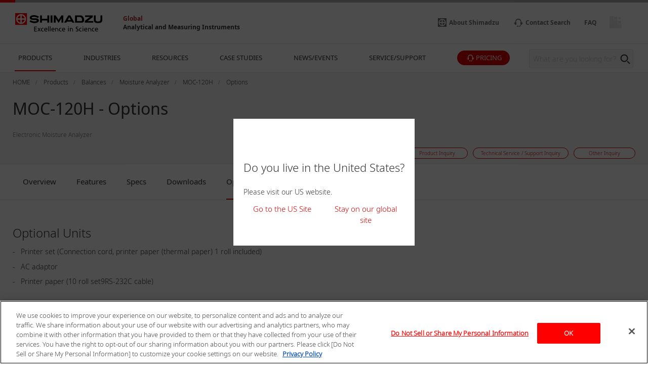

--- FILE ---
content_type: text/html
request_url: https://www.shimadzu.com/an/products/balances/moisture-analyzer/moc-120h/option.html
body_size: 7361
content:
<!DOCTYPE html>
<html lang="en" dir="ltr" prefix="content: http://purl.org/rss/1.0/modules/content/  dc: http://purl.org/dc/terms/  foaf: http://xmlns.com/foaf/0.1/  og: http://ogp.me/ns#  rdfs: http://www.w3.org/2000/01/rdf-schema#  schema: http://schema.org/  sioc: http://rdfs.org/sioc/ns#  sioct: http://rdfs.org/sioc/types#  skos: http://www.w3.org/2004/02/skos/core#  xsd: http://www.w3.org/2001/XMLSchema# ">
  <head>
            <script type="text/javascript" src="https://cdns.gigya.com/js/gigya.js?apikey=4_2YD_-ePlDcgBLBF6rVtaVw"></script>
    <meta charset="utf-8" />
<meta name="description" content="This page is Options of MOC-120H." />
<link rel="canonical" href="https://www.shimadzu.com/an/products/balances/moisture-analyzer/moc-120h/option.html" />
<meta property="og:url" content="https://www.shimadzu.com/an/products/balances/moisture-analyzer/moc-120h/option.html" />
<meta property="og:title" content="MOC-120H - Options" />
<meta property="og:description" content="This page is Options of MOC-120H." />
<meta property="og:image" content="https://www.shimadzu.com/an/sites/shimadzu.com.an/files/pim/pim_product_basic/2652/qn504200000066al.jpg" />
<meta name="twitter:image" content="https://www.shimadzu.com/an/sites/shimadzu.com.an/files/pim/pim_product_basic/2652/qn504200000066al.jpg" />
<meta name="MobileOptimized" content="width" />
<meta name="HandheldFriendly" content="true" />
<meta name="viewport" content="width=device-width, initial-scale=1.0" />
<link rel="preload" as="style" href="/an/themes/custom/shimadzu_an/css/d7_style.css?r=20251208&amp;t7115m" />
<link rel="preload" as="style" href="/an/themes/custom/shimadzu_an/css/style.css?r=20251208&amp;t7115m" />
<link rel="preload" as="font" href="/an/themes/custom/shimadzu_an/fonts/NotoSans-Bold.ttf" type="font/ttf" crossorigin="anonymous" />
<link rel="preload" as="font" href="/an/themes/custom/shimadzu_an/fonts/NotoSans-Bold.woff" type="font/woff" crossorigin="anonymous" />
<link rel="preload" as="font" href="/an/themes/custom/shimadzu_an/fonts/NotoSans-Bold.woff2" type="font/woff2" crossorigin="anonymous" />
<link rel="preload" as="font" href="/an/themes/custom/shimadzu_an/fonts/NotoSans-Light.ttf" type="font/ttf" crossorigin="anonymous" />
<link rel="preload" as="font" href="/an/themes/custom/shimadzu_an/fonts/NotoSans-Light.woff" type="font/woff" crossorigin="anonymous" />
<link rel="preload" as="font" href="/an/themes/custom/shimadzu_an/fonts/NotoSans-Light.woff2" type="font/woff2" crossorigin="anonymous" />
<link rel="preload" as="font" href="/an/themes/custom/shimadzu_an/fonts/NotoSans-LightItalic.ttf" type="font/ttf" crossorigin="anonymous" />
<link rel="preload" as="font" href="/an/themes/custom/shimadzu_an/fonts/NotoSans-LightItalic.woff" type="font/woff" crossorigin="anonymous" />
<link rel="preload" as="font" href="/an/themes/custom/shimadzu_an/fonts/NotoSans-LightItalic.woff2" type="font/woff2" crossorigin="anonymous" />
<link rel="preload" as="font" href="/an/themes/custom/shimadzu_an/fonts/NotoSans-Regular.ttf" type="font/ttf" crossorigin="anonymous" />
<link rel="preload" as="font" href="/an/themes/custom/shimadzu_an/fonts/NotoSans-Regular.woff" type="font/woff" crossorigin="anonymous" />
<link rel="preload" as="font" href="/an/themes/custom/shimadzu_an/fonts/NotoSans-Regular.woff2" type="font/woff2" crossorigin="anonymous" />
<link rel="preload" as="font" href="/an/themes/custom/shimadzu_an/fonts/icons.ttf" type="font/ttf" crossorigin="anonymous" />
<link rel="preload" as="font" href="/an/themes/custom/shimadzu_an/fonts/icons.woff" type="font/woff" crossorigin="anonymous" />
<link rel="preload" as="font" href="/an/themes/custom/shimadzu_an/fonts/icons.woff2" type="font/woff2" crossorigin="anonymous" />
<link rel="preload" as="script" href="/an/themes/custom/shimadzu_an/js/lib.js?v=20251208" />
<link rel="preload" as="script" href="/an/themes/custom/shimadzu_an/js/main.js?v=20251208" />
<link rel="preload" as="style" href="/an/themes/custom/shimadzu_an/vuejs/css/chunk-vendors.css?r=20251208&amp;t7115m" />
<link rel="preload" as="script" href="/an/themes/custom/shimadzu_an/vuejs/js/chunk-common.js?v=20251208" />
<link rel="preload" as="script" href="/an/themes/custom/shimadzu_an/vuejs/js/chunk-vendors.js?v=20251208" />
<link rel="preload" as="script" href="/an/themes/custom/shimadzu_an/vuejs/js/membershipcontroll.js?v=20251208" />
<link rel="preload" as="script" href="/an/themes/custom/shimadzu_an/vuejs/js/newmark.js?v=20251208" />

    <title>MOC-120H - Options : SHIMADZU (Shimadzu Corporation)</title>
    <link rel="stylesheet" media="all" href="/an/themes/contrib/stable/css/system/components/align.module.css?t7115m" />
<link rel="stylesheet" media="all" href="/an/themes/contrib/stable/css/system/components/clearfix.module.css?t7115m" />
<link rel="stylesheet" media="all" href="/an/themes/contrib/stable/css/system/components/hidden.module.css?t7115m" />
<link rel="stylesheet" media="all" href="/an/themes/contrib/stable/css/core/assets/vendor/normalize-css/normalize.css?t7115m" />
<link rel="stylesheet" media="all" href="/an/themes/custom/shimadzu_an/css/style.css?r=20251208&amp;t7115m" />
<link rel="stylesheet" media="all" href="/an/themes/custom/shimadzu_an/css/d7_style.css?r=20251208&amp;t7115m" />
<link rel="stylesheet" media="all" href="/an/themes/custom/shimadzu_an/vuejs/css/chunk-vendors.css?r=20251208&amp;t7115m" />

    <script type="application/json" data-drupal-selector="drupal-settings-json">{"path":{"baseUrl":"\/an\/","pathPrefix":"","currentPath":"iwgp_view_mode_page\/option\/node\/274","currentPathIsAdmin":false,"isFront":false,"currentLanguage":"en"},"pluralDelimiter":"\u0003","gtm":{"tagId":null,"settings":{"data_layer":"dataLayer","include_environment":false},"tagIds":["GTM-M75JDCN","GTM-KF2BMBS3"]},"gtag":{"tagId":"","consentMode":false,"otherIds":[],"events":[],"additionalConfigInfo":[]},"suppressDeprecationErrors":true,"ajaxPageState":{"libraries":"[base64]","theme":"shimadzu_an","theme_token":null},"ajaxTrustedUrl":[],"vueComponent":{"common":{"nid":274,"bundle":"product_page"},"productPage":{"productId":3537,"topCategoryId":439,"topCategoryNid":35},"contentTop":{"pageId":"1708","releaseTime":0},"section":"section_1","membershipcontroll":{"logout":{"keepPage":true},"page":{"topPage":"\/an\/index.html"},"myPage":{"top":"\/an\/member\/s\/index.html","downloadHistory":"\/an\/member\/s\/history\/index.html","setting":"\/an\/member\/s\/setting\/index.html"},"passwordReminder":{"sitekey":"6Ld0TYQpAAAAANsGeHEO9G6EedBE3VqDQaTTqAbR"}},"silveregg":{"domain":"shimadzu.silveregg.net","specId":{"product":"pc311","application":"pc313","webinar":"","popularApplication":"","popularCatalog":""},"sendPageAccess":false},"useDoubleOptIn":{"enable":true},"idShimadzu":{"domain":"https:\/\/id.shimadzu.com\/","top":"\/index.html","register":"\/comsys\/register\/index.html","login":"\/comsys\/login.html","edit":"\/comsys\/edit\/index.html","service":"\/comsys\/service\/index.html"},"sites":{"isParent":true,"parent":{"code":"scj","label":"SCJ","url":"https:\/\/www.shimadzu.com\/an","basePath":"\/an\/"},"current":{"code":"scj","label":"SCJ","url":"https:\/\/www.shimadzu.com\/an","basePath":"\/an\/"},"pageListSites":[]},"singleSignOn":{"language":"en","screenSet":{"registration":"globalweb-RegistrationLogin"},"domainName":"globalweb","interestsProduct":false,"useChildContext":null}},"staticDomain":"","user":{"uid":0,"permissionsHash":"ce925aa6d846edd6ff38c2cb5cffc1343d5e62a3bf95361a032955049d875e86"}}</script>
<script src="/an/core/assets/vendor/jquery/jquery.min.js?v=3.7.1"></script>
<script src="/an/core/misc/drupalSettingsLoader.js?v=10.3.10"></script>
<script src="/cgi-bin/now_time.cgi"></script>
<script src="/an/modules/contrib/google_tag/js/gtm.js?t7115m"></script>
<script src="/an/modules/contrib/google_tag/js/gtag.js?t7115m"></script>

  </head>
  <body>
    <noscript><iframe src="https://www.googletagmanager.com/ns.html?id=GTM-M75JDCN"
                  height="0" width="0" style="display:none;visibility:hidden"></iframe></noscript>
<noscript><iframe src="https://www.googletagmanager.com/ns.html?id=GTM-KF2BMBS3"
                  height="0" width="0" style="display:none;visibility:hidden"></iframe></noscript>

      <div class="dialog-off-canvas-main-canvas" data-off-canvas-main-canvas>
      <header  class="r-header log-cmn-header">
    <section  id="block-headerblock" class="l-header">

  <div class="l-header__preBlock"></div>
    <section class="p-headerLogo">
  
      <div class="p-headerLogo__logoImage">
      <a href="/">
        <img src="/an/themes/custom/shimadzu_an/images/logo/logo.svg" alt="Shimadzu" style="width: 172px; height: 37px;">
             </a>
      <div class="p-headerLogo__siteType">
        <p>
          <a href="/an/index.html">Global</a>
        </p>
        <p>
          <a href="/an/index.html">Analytical and Measuring Instruments</a>
        </p>
      </div>
    </div>
        <div class="p-headerLogo__logoImage--pcSmall">
      <a href="/">
        <img src="/an/themes/custom/shimadzu_an/images/logo/logo_short.svg" alt="Shimadzu">
            </a>
    </div>
        <div class="p-headerLogo__logoImage--sp">
      <a href="/">
        <img src="/an/themes/custom/shimadzu_an/images/logo/logo_sp.svg" alt="Shimadzu">
            </a>
    </div>
  </section>

      <section class="p-headerIconMenu">
      <ul class="p-headerIconMenu__wrap">
                                                              <li class="p-headerIconMenu__unit u-mobileDisplay--show">
            <a href="/an/search/index.html">
                              <i class="icon-sh-search"></i>
                                  <i class="icon-sh-search-mobile"></i>
                                            <span class="p-headerIconMenu__text"></span>
            </a>
          </li>
                                                                <li class="p-headerIconMenu__unit u-mobileDisplay--hideFlex">
            <a href="https://www.shimadzu.com/about/index.html">
                              <i class="icon-sh-shimadzu-logo"></i>
                                            <span class="p-headerIconMenu__text">About Shimadzu</span>
            </a>
          </li>
                                                                <li class="p-headerIconMenu__unit ">
            <a href="/an/service-support/contact/contact-search/index.html">
                              <i class="icon-sh-mini-contact"></i>
                                  <i class="icon-sh-mini-contact-mobile"></i>
                                            <span class="p-headerIconMenu__text">Contact Search</span>
            </a>
          </li>
                                                                <li class="p-headerIconMenu__unit u-mobileDisplay--hideFlex">
            <a href="https://faq.an.shimadzu.co.jp/?site_domain=english">
                            <span class="p-headerIconMenu__text">FAQ</span>
            </a>
          </li>
                                                
        <li id="vue_mypage_icon"></li>
<li id="vue_login_icon"></li>
<li id="vue_logout_icon"></li>

                </ul>
          <div class="p-headerIconMenu__mobileHamburger">
        <div class="p-headerIconMenu__mobileHamburgerLine">
          <div></div>
          <div></div>
          <div></div>
        </div>
      </div>
      </section>
  <section class="p-headerLogo__underSiteTypeLogo">
    <div class="p-headerLogo__siteType">
      <p>
        <a href="/an/index.html">Global</a>
      </p>
      <p>
        <a href="/an/index.html">Analytical and Measuring Instruments</a>
      </p>
    </div>
  </section>
    

      <div id="vue_global_nav" class="l-header__navigationMenu">
    <section class="p-globalNav">
      <nav>
        <ul class="p-globalNav__wrap" id="global_nav">
                                                                                                                              <li
                class="p-globalNav__unit is-current"
                name="global_nav_section"
                data-section="section_1"
                data-title="PRODUCTS"
                data-link="/an/products/index.html"
                data-menu-type="product"
                data-input-url="false"
                >
                <div class="p-globalNav__categoryName">PRODUCTS</div>
                <i class="icon-sh-arrowRight"></i>
              </li>
                                                                                                                                          <li
                class="p-globalNav__unit "
                name="global_nav_section"
                data-section="section_2"
                data-title="INDUSTRIES"
                data-link="/an/industries/index.html"
                data-menu-type="industry"
                data-input-url="false"
                >
                <div class="p-globalNav__categoryName">INDUSTRIES</div>
                <i class="icon-sh-arrowRight"></i>
              </li>
                                                                                                                                          <li
                class="p-globalNav__unit "
                name="global_nav_section"
                data-section="section_3"
                data-title="RESOURCES"
                data-link="/an/resources/index.html"
                data-menu-type="resources"
                data-input-url="false"
                >
                <div class="p-globalNav__categoryName">RESOURCES</div>
                <i class="icon-sh-arrowRight"></i>
              </li>
                                                                                                                                          <li
                class="p-globalNav__unit u-mobileDisplay--hide "
                name="global_nav_section"
                data-section="section_4"
                data-title="CASE STUDIES"
                data-link="/an/case-studies/index.html"
                data-menu-type="case_study"
                data-input-url="false"
                >
                <div class="p-globalNav__categoryName">CASE STUDIES</div>
                <i class="icon-sh-arrowRight"></i>
              </li>
              <li class="p-globalNav__unit--mobileLink">
                <a href="/an/case-studies/index.html" class="p-globalNav__categoryName--mobile">
                  CASE STUDIES
                  <i class="icon-sh-arrowRight"></i>
                </a>
              </li>
                                                                                                                                          <li
                class="p-globalNav__unit u-mobileDisplay--hide "
                name="global_nav_section"
                data-section="section_5"
                data-title="NEWS/EVENTS"
                data-link="/an/news-events/index.html"
                data-menu-type="news"
                data-input-url="false"
                >
                <div class="p-globalNav__categoryName">NEWS/EVENTS</div>
                <i class="icon-sh-arrowRight"></i>
              </li>
              <li class="p-globalNav__unit--mobileLink">
                <a href="/an/news-events/index.html" class="p-globalNav__categoryName--mobile">
                  NEWS/EVENTS
                  <i class="icon-sh-arrowRight"></i>
                </a>
              </li>
                                                                                                                                          <li
                class="p-globalNav__unit "
                name="global_nav_section"
                data-section="section_6"
                data-title="SERVICE/SUPPORT"
                data-link="/an/service-support/index.html"
                data-menu-type="support"
                data-input-url="false"
                >
                <div class="p-globalNav__categoryName">SERVICE/SUPPORT</div>
                <i class="icon-sh-arrowRight"></i>
              </li>
                                                      <li class="p-globalNav__unit--iconButton">
              <a href="/an/forms/price/index.html" class="log-cmn-megamenu-priceinquiry">
                <div class="c-basicButton--XXSmallFullWidth p-fillButton u-noMargin--top">
                  <i class="icon-sh-mini-contact icon--show"></i>
                  <span class="p-globalNav__categoryName--iconText">
                    PRICING
                  </span>
                </div>
              </a>
            </li>
                  </ul>
        <!-- 検索ボックス -->
        <div class="p-globalNav__searchArea">
          <form name="SS_searchForm" id="SS_searchForm" action="/an/search/index.html" method="get" enctype="application/x-www-form-urlencoded">
            <div class="p-globalNav__searchBox">
              <input id="SS_searchQuery" name="keyword" value class="p-globalNav__searchText" maxlength="256" autocomplete="off" placeholder="What are you looking for?" type="text"/>
              <div class="p-globalNav__searchButton" onclick="SS_searchForm.submit()">
                <i class="icon-sh-search"></i>
              </div>
            </div>
          </form>
        </div>
      </nav>
    </section>
    
    <section id="vue_global_nav_menu"></section>
  </div>
    <div class="l-header__afterBlock"></div>

</section>
<span id="vue_register_modal"></span>
<span id="vue_register_additional_modal"></span>
<span id="vue_register_additional_modal_complete"></span>
<span id="vue_login_modal"></span>
<span id="vue_RenewalUserModal_modal"></span>
<span id="vue_password_reminder_modal"></span>
<span id="vue_call_download_link"></span>
<span id="vue_error_modal"></span>
<script type="text/javascript">
  document.write(unescape('%3Cscript src="/an/themes/custom/shimadzu_an/js/sync/syncsuggest_smz.js" type="text/javascript"%3E%3C/script%3E'));
  SYNCSEARCH_SITE = "EM0AJRZ6";
  SYNCSEARCH_GROUP = "3";
  SYNCSEARCH_GROUP1 = "3";
</script>

	





  <div id="vue_rcmd_send_page_access"></div>
        <div id="vue_rcmd_show_modal"></div>
  
  </header>
  <div class="u-headerOffset"></div>

<main class="f-main">
  <noscript>
    <div class="noScriptMsg">
      <p>JavaScript Disabled</p>
      <p>Our website uses JavaScript. Please confirm that JavaScript is enabled in your browser.</p>
    </div>
  </noscript>
  
  <section class="f-contentsWrap">
      <section  class="r-contentTop">
      <section class="p-h1Block">
    <div
      class="l-fullWidth--PCContentsNoPadding">
              <div id="breadcrumbs" class="p-h1Block__breadCrumb">
    <div class="l-fullWidth--PCContents">
      <ul
        class="p-breadCrumb log-cmn-breadcrumblist">
        <!-- Linkオブジェクト配列のループ -->
                  <li class="p-breadCrumb__item">
            <!-- Linkオブジェクト -->
                          <a href="/an/index.html"><span>HOME</span></a>
                      </li>
                  <li class="p-breadCrumb__item">
            <!-- Linkオブジェクト -->
                          <a href="/an/products/index.html"><span>Products</span></a>
                      </li>
                  <li class="p-breadCrumb__item">
            <!-- Linkオブジェクト -->
                          <a href="/an/products/balances/index.html"><span>Balances</span></a>
                      </li>
                  <li class="p-breadCrumb__item">
            <!-- Linkオブジェクト -->
                          <a href="/an/products/balances/moisture-analyzer/index.html"><span>Moisture Analyzer</span></a>
                      </li>
                  <li class="p-breadCrumb__item">
            <!-- Linkオブジェクト -->
                          <a href="/an/products/balances/moisture-analyzer/moc-120h/index.html"><span>MOC-120H</span></a>
                      </li>
                  <li class="p-breadCrumb__item">
            <!-- Linkオブジェクト -->
                          <a href="/an/products/balances/moisture-analyzer/moc-120h/option.html"><span>Options</span></a>
                      </li>
              </ul>
    </div>
  </div>

    </div>
    <div class="l-fullWidth--PCContents">
      <div class="p-h1Block__titleArea">
        <div>
                    
<h1 class="p-h1Block__title">MOC-120H - Options</h1>
        </div>
      </div>
            <p class="p-h1Block__subTitle ">Electronic Moisture Analyzer</p>

                    
<div class="p-h1Block__buttonArea">
  <div class="p-h1Block__userReact">
    <div class="shareWrapper">
      <div class="p-iconButton--share">
        <button id="share-button">
          <i class="icon-sh-share iconColorGray"></i>
        </button>
        <div class="p-iconButton__tooltip--share">
          <p class="share">Share</p>
        </div>
      </div>
      <div id="share-menu" class="shareMenu is-invisible">
        <div class="shareMenu__textArea">
          <p>Share</p>
        </div>
        <div class="shareMenu__linkArea">
          <ul>
            <li class="log-cmn-h1-snsshare-twitter">
              <i class="icon-sh-twitter"></i>
              <a href="https://twitter.com/share?url=https://www.shimadzu.com/an/products/balances/moisture-analyzer/moc-120h/index.html" rel="nofollow noopener noreferrer" target="_blank" >X (Twitter)</a>
            </li>
            <li class="log-cmn-h1-snsshare-facebook">
              <i class="icon-sh-facebook"></i>
              <a href="https://www.facebook.com/share.php?u=https://www.shimadzu.com/an/products/balances/moisture-analyzer/moc-120h/index.html" rel="nofollow noopener noreferrer" target="_blank">Facebook</a>
            </li>
            <li class="log-cmn-h1-snsshare-linkedin">
              <i class="icon-sh-linkedin"></i>
              <a href="https://www.linkedin.com/shareArticle?mini=true&url=https://www.shimadzu.com/an/products/balances/moisture-analyzer/moc-120h/index.html" rel="nofollow noopener noreferrer" target="_blank">LinkedIn</a>
            </li>
          </ul>
        </div>
      </div>
    </div>
        <div id="vue_bookmark_in_page" class="p-iconButton--addBookmark">
      <button id="bookmark-button">
        <i id="bookmark-icon" class="icon-sh-heart-open iconColorGray"></i>
      </button>
      <div class="p-iconButton__tooltip--bookmark">
        <p id="bookmark-tooltipText" class="addBookmark">Add Bookmark</p>
      </div>
    </div>
      </div>
  <ul class="p-h1Block__inquiry log-cmn-h1-contactlist">
          <li class="p-h1Block__inquiryItem">
        <a class="p-inquiryButton" href="/an/forms/price/index.html?product_category=Balances&amp;product_name=MOC-120H&amp;page=webform_start" >
          <span class="p-inquiryButton__text">Price Inquiry</span>
        </a>
      </li>
          <li class="p-h1Block__inquiryItem">
        <a class="p-inquiryButton" href="/an/forms/product/index.html?product_category=Balances&amp;product_name=MOC-120H&amp;page=webform_start" >
          <span class="p-inquiryButton__text">Product Inquiry</span>
        </a>
      </li>
          <li class="p-h1Block__inquiryItem">
        <a class="p-inquiryButton" href="/an/forms/technical-support/index.html?product_category=Balances&amp;product_name=MOC-120H&amp;page=webform_start" >
          <span class="p-inquiryButton__text">Technical Service / Support Inquiry</span>
        </a>
      </li>
          <li class="p-h1Block__inquiryItem">
        <a class="p-inquiryButton" href="/an/forms/other/index.html?product_category=Balances&amp;product_name=MOC-120H&amp;page=webform_start" >
          <span class="p-inquiryButton__text">Other Inquiry</span>
        </a>
      </li>
      </ul>
</div>
          </div>
  </section>

  </section>

    <!-- Content START -->
      <section  class="r-content">
    <div data-drupal-messages-fallback class="hidden"></div><div id="block-shimadzu-an-content" class="block block-system block-system-main-block">
  
    
      
  <section class="l-fullWidth">
    <section class="p-tabMenu--top">
      <ul class="p-tabMenu__wrap">
                  <li class="p-tabMenu__unit ">
            <a id="Overview" href="/an/products/balances/moisture-analyzer/moc-120h/index.html"  >Overview</a>
          </li>
                  <li class="p-tabMenu__unit ">
            <a id="Features" href="/an/products/balances/moisture-analyzer/moc-120h/features.html"  >Features</a>
          </li>
                  <li class="p-tabMenu__unit ">
            <a id="Specs" href="/an/products/balances/moisture-analyzer/moc-120h/spec.html"  >Specs</a>
          </li>
                  <li class="p-tabMenu__unit ">
            <a id="Downloads" href="/an/products/balances/moisture-analyzer/moc-120h/downloads.html"  >Downloads</a>
          </li>
                  <li class="p-tabMenu__unit is-current">
            <a id="Options" href="/an/products/balances/moisture-analyzer/moc-120h/option.html"  >Options</a>
          </li>
                  <li class="p-tabMenu__unit ">
            <a id="Support" href="/an/products/balances/moisture-analyzer/moc-120h/support.html"  >Support</a>
          </li>
              </ul>
      <div class="p-tabMenu__scrollButton">
        <div class="p-tabMenu__scrollButtonLeft">
          <i class="icon-sh-arrowLeft"></i>
        </div>
        <div class="p-tabMenu__scrollButtonRight is-active">
          <i class="icon-sh-arrowRight"></i>
        </div>
      </div>
    </section>
  </section>
<div class="u-margin--SP30--PC50"></div>
        <section class="l-fullWidth--PCContents">
      
      <div class="field field--name-field-option-contents field--type-entity-reference-revisions field--label-hidden field__items">
              <div class="field__item">
      <div class="u-ckeditor clearfix text-formatted field field--name-field-contents field--type-text-long field--label-hidden field__items">
              <div class="field__item"><div class="article-set">
<h3 class="heading-normal">Optional Units</h3>

<ul class="list-with-hyphen">
	<li>Printer set (Connection cord, printer paper (thermal paper) 1 roll included)</li>
	<li>AC adaptor</li>
	<li>Printer paper (10 roll set9RS-232C cable)</li>
</ul>
</div>
</div>
          </div>
  
</div>
          </div>
  
    </section>
              <section class="l-fullWidth--PCContents">
      <a id="anchor_related_information_0" name="anchor_related_information_0" class="u-anchor"></a>
      <h2 class="">
        Related information
      </h2>
      <section class="l-gridWrap">
        <ul class="l-gridWrap__grid--4Column">
                      <li class="l-gridWrap__unit">
              <article class="c-card p-contentsBlockCard">
        <a href="/an/products/balances/balances-software/balance-keys/index.html" class="c-card__wrap">
                  <div class="c-card__imageArea p-contentsBlockCard__imageArea">
          <div class="c-card__imageAreaInner p-contentsBlockCard__imageAreaInner">
            <img src="/an/sites/shimadzu.com.an/files/pim/pim_product_basic/2659/2481_img01.gif" alt="Balance Keys">
          </div>
        </div>
            <div class="c-card__textArea p-contentsBlockCard__textArea">
        <div class="c-card__textAreaInner">
          <div class="c-card__titleArea p-contentsBlockCard__titleArea">
            <i class="icon-sh-arrowRight-small"></i>
            <p class="c-card__title p-contentsBlockCard__title">
              <span class="u-lineClamp--headingOthers--SP3--PC3">
                Balance Keys
              </span>
            </p>
          </div>
        </div>
                  <div class="c-tags">
            <ul class="c-tags__tagsArea">
              <li class="c-tags__tag">
                Balance Data Collection Software
              </li>
            </ul>
          </div>
              </div>
            </a>
  </article>
            </li>
                  </ul>
      </section>
    </section>
      
<div class="u-marginBottom--SP40--PC100"></div>


<div  class="log-contents">
    <section class="l-fullWidth">
    <section class="p-tabMenu--bottom">
      <ul class="p-tabMenu__wrap">
                  <li class="p-tabMenu__unit ">
            <a id="Overview" href="/an/products/balances/moisture-analyzer/moc-120h/index.html"  >Overview</a>
          </li>
                  <li class="p-tabMenu__unit ">
            <a id="Features" href="/an/products/balances/moisture-analyzer/moc-120h/features.html"  >Features</a>
          </li>
                  <li class="p-tabMenu__unit ">
            <a id="Specs" href="/an/products/balances/moisture-analyzer/moc-120h/spec.html"  >Specs</a>
          </li>
                  <li class="p-tabMenu__unit ">
            <a id="Downloads" href="/an/products/balances/moisture-analyzer/moc-120h/downloads.html"  >Downloads</a>
          </li>
                  <li class="p-tabMenu__unit is-current">
            <a id="Options" href="/an/products/balances/moisture-analyzer/moc-120h/option.html"  >Options</a>
          </li>
                  <li class="p-tabMenu__unit ">
            <a id="Support" href="/an/products/balances/moisture-analyzer/moc-120h/support.html"  >Support</a>
          </li>
              </ul>
      <div class="p-tabMenu__scrollButton">
        <div class="p-tabMenu__scrollButtonLeft">
          <i class="icon-sh-arrowLeft"></i>
        </div>
        <div class="p-tabMenu__scrollButtonRight is-active">
          <i class="icon-sh-arrowRight"></i>
        </div>
      </div>
    </section>
  </section>
</div>


  </div>

  </section>

    <!-- Content END -->
    
  </section>
  
</main>
  <footer  class="r-footer log-cmn-footer">
    	<div id="vue_cookie_consent"></div>
<div id="vue_cookie_opt_out"></div>
<div  id="block-footerblock" class="p-footer">
						<div id="contactShimadzu" class=" p-footer__contactshimadzu">
				<div class="p-contactShimadzu__icon">
					<i class="icon-sh-contact"></i>
				</div>
								<div class="p-contactShimadzu__title">Contact SHIMADZU</div>
								<ul class="p-contactShimadzu__inquiryWrap log-cmn-contactlist log-cmn-footer-contactlist">
											<li class="p-contactShimadzu__inquiryItem">
							<a class="p-contactShimadzu__inquiryButton" href="/an/forms/price/index.html?product_category=Balances&amp;product_name=MOC-120H&amp;page=webform_start" >
								Price Inquiry
								<i class="icon-sh-arrowRight"></i>
							</a>
						</li>
											<li class="p-contactShimadzu__inquiryItem">
							<a class="p-contactShimadzu__inquiryButton" href="/an/forms/product/index.html?product_category=Balances&amp;product_name=MOC-120H&amp;page=webform_start" >
								Product Inquiry
								<i class="icon-sh-arrowRight"></i>
							</a>
						</li>
											<li class="p-contactShimadzu__inquiryItem">
							<a class="p-contactShimadzu__inquiryButton" href="/an/forms/technical-support/index.html?product_category=Balances&amp;product_name=MOC-120H&amp;page=webform_start" >
								Technical Service / Support Inquiry
								<i class="icon-sh-arrowRight"></i>
							</a>
						</li>
											<li class="p-contactShimadzu__inquiryItem">
							<a class="p-contactShimadzu__inquiryButton" href="/an/forms/other/index.html?product_category=Balances&amp;product_name=MOC-120H&amp;page=webform_start" >
								Other Inquiry
								<i class="icon-sh-arrowRight"></i>
							</a>
						</li>
									</ul>
			</div>
									<section class="p-footer__caution">
				<section class="p-caution--footer">
					<div class="p-caution__textArea">
						<p>For Research Use Only. Not for use in diagnostic procedures.
This page may contain references to products that are not available in your country. Please contact us to check the availability of these products in your country.</p>
					</div>
				</section>
			</section>
						<div class="p-footer__categories">
						<div class="l-fullWidth--PCContents--footer p-footer__categoriesInner">
				<ul class="p-footer__categoriesWrap">
											<li class="p-footer__categoryItem">
							<a class="p-footer__categoryButton" href="/an/products/index.html">PRODUCTS</a>
						</li>
											<li class="p-footer__categoryItem">
							<a class="p-footer__categoryButton" href="/an/industries/index.html">INDUSTRIES</a>
						</li>
											<li class="p-footer__categoryItem">
							<a class="p-footer__categoryButton" href="/an/resources/index.html">RESOURCES</a>
						</li>
											<li class="p-footer__categoryItem">
							<a class="p-footer__categoryButton" href="/an/case-studies/index.html">CASE STUDIES</a>
						</li>
											<li class="p-footer__categoryItem">
							<a class="p-footer__categoryButton" href="/an/news-events/index.html">NEWS/EVENTS</a>
						</li>
											<li class="p-footer__categoryItem">
							<a class="p-footer__categoryButton" href="/an/service-support/index.html">SERVICE/SUPPORT</a>
						</li>
									</ul>
				<div class="p-footer__snsIcons">
											<a href="https://id.shimadzu.com/comsys/edit/index.html?lang=en" class="p-subscribe" >
							<i class="icon-sh-mail"></i>
							SUBSCRIBE TO NEWSLETTER
							<i class="icon-sh-arrow"></i>
						</a>
										<div class="p-snsIcon">
						<p class="p-snsIcon__title">FOLLOW US</p>
						<ul class="p-snsIcon__wrap">
																																								<li class="p-snsIcon__item">
										<a href="https://www.facebook.com/ShimadzuCorp" target="_blank" rel="noopener noreferrer">
											<i class="icon-sh-facebook"></i>
										</a>
									</li>
																																																<li class="p-snsIcon__item">
										<a href="https://www.linkedin.com/company/shimadzu-corporation" target="_blank" rel="noopener noreferrer">
											<i class="icon-sh-linkedin"></i>
										</a>
									</li>
																																																<li class="p-snsIcon__item">
										<a href="https://www.youtube.com/user/shimadzuan" target="_blank" rel="noopener noreferrer">
											<i class="icon-sh-youtube"></i>
										</a>
									</li>
																																																																																			</ul>
					</div>
				</div>
			</div>
					</div>
				<div class="p-footer__siteInformation">
			<div class="l-fullWidth--PCContents--footer p-footer__siteInformationInner">
				<ul class="p-footer__policies">
																		<li>
								<a href="https://www.shimadzu.com/privacy/">PRIVACY POLICY</a>
							</li>
																								<li>
								<a href="https://www.shimadzu.com/terms/index.html">TERMS OF USE</a>
							</li>
																								<li>
								<a href="/an/attention/terms.html">TERMS OF USE AGREEMENT FOR MY SHIMADZU FOR ANALYTICAL</a>
							</li>
																								<li>
								<a href="/an/sitemap.html">SITE MAP</a>
							</li>
																										</ul>
				<div class="p-footer__copyright">
											<img src="/an/sites/shimadzu.com.an/files/resources/copyright.png" alt="copyright(c)Shimadzu Corporation.all Rights Reserved" style="width: 344px; height: 13px;">
									</div>
			</div>
		</div>
	</div>
	<section class="p-followButton">
		<ul class="p-followButton__wrap">
			<li class="p-followButton__icon--contact">
				<a data-scroll="" href="#contactShimadzu">
					<i class="icon-sh-contact"></i>
				</a>
			</li>
			<li id="vue_bookmark_mobile"></li>
			<li class="p-followButton__icon--arrowTop" style="display: none;">
				<a data-scroll="" href="#">
					<i class="icon-sh-arrowTop"></i>
				</a>
			</li>
		</ul>
	</section>

  </footer>


  </div>

    
    <script src="/an/core/assets/vendor/once/once.min.js?v=1.0.1"></script>
<script src="/an/core/misc/drupal.js?v=10.3.10"></script>
<script src="/an/core/misc/drupal.init.js?v=10.3.10"></script>
<script src="/an/core/assets/vendor/tabbable/index.umd.min.js?v=6.2.0"></script>
<script src="/an/core/misc/progress.js?v=10.3.10"></script>
<script src="/an/core/assets/vendor/loadjs/loadjs.min.js?v=4.3.0"></script>
<script src="/an/core/misc/debounce.js?v=10.3.10"></script>
<script src="/an/core/misc/announce.js?v=10.3.10"></script>
<script src="/an/core/misc/message.js?v=10.3.10"></script>
<script src="/an/core/misc/ajax.js?v=10.3.10"></script>
<script src="/an/themes/contrib/stable/js/ajax.js?v=10.3.10"></script>
<script src="/an/modules/contrib/google_tag/js/gtag.ajax.js?t7115m"></script>
<script src="/an/themes/custom/shimadzu_an/js/lib.js?v=20251208"></script>
<script src="/an/themes/custom/shimadzu_an/js/main.js?v=20251208"></script>
<script src="/an/themes/custom/shimadzu_an/vuejs/js/chunk-vendors.js?v=20251208"></script>
<script src="/an/themes/custom/shimadzu_an/vuejs/js/chunk-common.js?v=20251208"></script>
<script src="/an/themes/custom/shimadzu_an/vuejs/js/newmark.js?v=20251208"></script>
<script src="/an/themes/custom/shimadzu_an/vuejs/js/globalNavMenu.js?v=20251208"></script>
<script src="/an/themes/custom/shimadzu_an/vuejs/js/membershipcontroll.js?v=20251208"></script>

    <script type="text/javascript" src="/an/geotargeting.js?alias=products%2Fbalances%2Fmoisture-analyzer%2Fmoc-120h%2Findex.html"></script>


  </body>
</html>


--- FILE ---
content_type: text/html
request_url: https://www.shimadzu.com/an/error.html?kind=SE&err=displayrec&status=400&page=PP&details=send_error
body_size: 6343
content:
<!DOCTYPE html>
<html lang="en" dir="ltr" prefix="content: http://purl.org/rss/1.0/modules/content/  dc: http://purl.org/dc/terms/  foaf: http://xmlns.com/foaf/0.1/  og: http://ogp.me/ns#  rdfs: http://www.w3.org/2000/01/rdf-schema#  schema: http://schema.org/  sioc: http://rdfs.org/sioc/ns#  sioct: http://rdfs.org/sioc/types#  skos: http://www.w3.org/2004/02/skos/core#  xsd: http://www.w3.org/2001/XMLSchema# ">
  <head>
            <script type="text/javascript" src="https://cdns.gigya.com/js/gigya.js?apikey=4_2YD_-ePlDcgBLBF6rVtaVw"></script>
    <meta charset="utf-8" />
<link rel="canonical" href="https://www.shimadzu.com/an/error.html" />
<meta name="robots" content="noindex" />
<meta property="og:url" content="https://www.shimadzu.com/an/error.html" />
<meta property="og:title" content="Error Page" />
<meta name="MobileOptimized" content="width" />
<meta name="HandheldFriendly" content="true" />
<meta name="viewport" content="width=device-width, initial-scale=1.0" />
<link rel="preload" as="style" href="/an/themes/custom/shimadzu_an/css/d7_style.css?r=20251208&amp;t6xeiw" />
<link rel="preload" as="style" href="/an/themes/custom/shimadzu_an/css/style.css?r=20251208&amp;t6xeiw" />
<link rel="preload" as="font" href="/an/themes/custom/shimadzu_an/fonts/NotoSans-Bold.ttf" type="font/ttf" crossorigin="anonymous" />
<link rel="preload" as="font" href="/an/themes/custom/shimadzu_an/fonts/NotoSans-Bold.woff" type="font/woff" crossorigin="anonymous" />
<link rel="preload" as="font" href="/an/themes/custom/shimadzu_an/fonts/NotoSans-Bold.woff2" type="font/woff2" crossorigin="anonymous" />
<link rel="preload" as="font" href="/an/themes/custom/shimadzu_an/fonts/NotoSans-Light.ttf" type="font/ttf" crossorigin="anonymous" />
<link rel="preload" as="font" href="/an/themes/custom/shimadzu_an/fonts/NotoSans-Light.woff" type="font/woff" crossorigin="anonymous" />
<link rel="preload" as="font" href="/an/themes/custom/shimadzu_an/fonts/NotoSans-Light.woff2" type="font/woff2" crossorigin="anonymous" />
<link rel="preload" as="font" href="/an/themes/custom/shimadzu_an/fonts/NotoSans-LightItalic.ttf" type="font/ttf" crossorigin="anonymous" />
<link rel="preload" as="font" href="/an/themes/custom/shimadzu_an/fonts/NotoSans-LightItalic.woff" type="font/woff" crossorigin="anonymous" />
<link rel="preload" as="font" href="/an/themes/custom/shimadzu_an/fonts/NotoSans-LightItalic.woff2" type="font/woff2" crossorigin="anonymous" />
<link rel="preload" as="font" href="/an/themes/custom/shimadzu_an/fonts/NotoSans-Regular.ttf" type="font/ttf" crossorigin="anonymous" />
<link rel="preload" as="font" href="/an/themes/custom/shimadzu_an/fonts/NotoSans-Regular.woff" type="font/woff" crossorigin="anonymous" />
<link rel="preload" as="font" href="/an/themes/custom/shimadzu_an/fonts/NotoSans-Regular.woff2" type="font/woff2" crossorigin="anonymous" />
<link rel="preload" as="font" href="/an/themes/custom/shimadzu_an/fonts/icons.ttf" type="font/ttf" crossorigin="anonymous" />
<link rel="preload" as="font" href="/an/themes/custom/shimadzu_an/fonts/icons.woff" type="font/woff" crossorigin="anonymous" />
<link rel="preload" as="font" href="/an/themes/custom/shimadzu_an/fonts/icons.woff2" type="font/woff2" crossorigin="anonymous" />
<link rel="preload" as="script" href="/an/themes/custom/shimadzu_an/js/lib.js?v=20251208" />
<link rel="preload" as="script" href="/an/themes/custom/shimadzu_an/js/main.js?v=20251208" />
<link rel="preload" as="style" href="/an/themes/custom/shimadzu_an/vuejs/css/chunk-vendors.css?r=20251208&amp;t6xeiw" />
<link rel="preload" as="script" href="/an/themes/custom/shimadzu_an/vuejs/js/chunk-common.js?v=20251208" />
<link rel="preload" as="script" href="/an/themes/custom/shimadzu_an/vuejs/js/chunk-vendors.js?v=20251208" />
<link rel="preload" as="script" href="/an/themes/custom/shimadzu_an/vuejs/js/membershipcontroll.js?v=20251208" />

    <title>Error Page : SHIMADZU (Shimadzu Corporation)</title>
    <link rel="stylesheet" media="all" href="/an/themes/contrib/stable/css/system/components/align.module.css?t6xeiw" />
<link rel="stylesheet" media="all" href="/an/themes/contrib/stable/css/system/components/clearfix.module.css?t6xeiw" />
<link rel="stylesheet" media="all" href="/an/themes/contrib/stable/css/system/components/hidden.module.css?t6xeiw" />
<link rel="stylesheet" media="all" href="/an/themes/contrib/stable/css/core/assets/vendor/normalize-css/normalize.css?t6xeiw" />
<link rel="stylesheet" media="all" href="/an/themes/custom/shimadzu_an/css/style.css?r=20251208&amp;t6xeiw" />
<link rel="stylesheet" media="all" href="/an/themes/custom/shimadzu_an/css/d7_style.css?r=20251208&amp;t6xeiw" />
<link rel="stylesheet" media="all" href="/an/themes/custom/shimadzu_an/vuejs/css/chunk-vendors.css?r=20251208&amp;t6xeiw" />

    <script type="application/json" data-drupal-selector="drupal-settings-json">{"path":{"baseUrl":"\/an\/","pathPrefix":"","currentPath":"node\/3431","currentPathIsAdmin":false,"isFront":false,"currentLanguage":"en"},"pluralDelimiter":"\u0003","gtm":{"tagId":null,"settings":{"data_layer":"dataLayer","include_environment":false},"tagIds":["GTM-M75JDCN","GTM-KF2BMBS3"]},"gtag":{"tagId":"","consentMode":false,"otherIds":[],"events":[],"additionalConfigInfo":[]},"suppressDeprecationErrors":true,"ajaxPageState":{"libraries":"[base64]","theme":"shimadzu_an","theme_token":null},"ajaxTrustedUrl":[],"vueComponent":{"common":{"nid":3431,"bundle":"base_page"},"contentTop":{"pageId":"6868","releaseTime":0},"section":"section_1","membershipcontroll":{"logout":{"keepPage":true},"page":{"topPage":"\/an\/index.html"},"myPage":{"top":"\/an\/member\/s\/index.html","downloadHistory":"\/an\/member\/s\/history\/index.html","setting":"\/an\/member\/s\/setting\/index.html"},"passwordReminder":{"sitekey":"6Ld0TYQpAAAAANsGeHEO9G6EedBE3VqDQaTTqAbR"}},"silveregg":{"domain":"shimadzu.silveregg.net","specId":{"product":"pc311","application":"pc313","webinar":"","popularApplication":"","popularCatalog":""},"sendPageAccess":false},"useDoubleOptIn":{"enable":true},"idShimadzu":{"domain":"https:\/\/id.shimadzu.com\/","top":"\/index.html","register":"\/comsys\/register\/index.html","login":"\/comsys\/login.html","edit":"\/comsys\/edit\/index.html","service":"\/comsys\/service\/index.html"},"sites":{"isParent":true,"parent":{"code":"scj","label":"SCJ","url":"https:\/\/www.shimadzu.com\/an","basePath":"\/an\/"},"current":{"code":"scj","label":"SCJ","url":"https:\/\/www.shimadzu.com\/an","basePath":"\/an\/"},"pageListSites":[]},"singleSignOn":{"language":"en","screenSet":{"registration":"globalweb-RegistrationLogin"},"domainName":"globalweb","interestsProduct":false,"useChildContext":null}},"staticDomain":"","user":{"uid":0,"permissionsHash":"ce925aa6d846edd6ff38c2cb5cffc1343d5e62a3bf95361a032955049d875e86"}}</script>
<script src="/an/core/assets/vendor/jquery/jquery.min.js?v=3.7.1"></script>
<script src="/an/core/misc/drupalSettingsLoader.js?v=10.3.10"></script>
<script src="/cgi-bin/now_time.cgi"></script>
<script src="/an/modules/contrib/google_tag/js/gtm.js?t6xeiw"></script>
<script src="/an/modules/contrib/google_tag/js/gtag.js?t6xeiw"></script>

  </head>
  <body>
    <noscript><iframe src="https://www.googletagmanager.com/ns.html?id=GTM-M75JDCN"
                  height="0" width="0" style="display:none;visibility:hidden"></iframe></noscript>
<noscript><iframe src="https://www.googletagmanager.com/ns.html?id=GTM-KF2BMBS3"
                  height="0" width="0" style="display:none;visibility:hidden"></iframe></noscript>

      <div class="dialog-off-canvas-main-canvas" data-off-canvas-main-canvas>
      <header  class="r-header log-cmn-header">
    <section  id="block-headerblock" class="l-header">

  <div class="l-header__preBlock"></div>
    <section class="p-headerLogo">
  
      <div class="p-headerLogo__logoImage">
      <a href="/">
        <img src="/an/themes/custom/shimadzu_an/images/logo/logo.svg" alt="Shimadzu" style="width: 172px; height: 37px;">
             </a>
      <div class="p-headerLogo__siteType">
        <p>
          <a href="/an/index.html">Global</a>
        </p>
        <p>
          <a href="/an/index.html">Analytical and Measuring Instruments</a>
        </p>
      </div>
    </div>
        <div class="p-headerLogo__logoImage--pcSmall">
      <a href="/">
        <img src="/an/themes/custom/shimadzu_an/images/logo/logo_short.svg" alt="Shimadzu">
            </a>
    </div>
        <div class="p-headerLogo__logoImage--sp">
      <a href="/">
        <img src="/an/themes/custom/shimadzu_an/images/logo/logo_sp.svg" alt="Shimadzu">
            </a>
    </div>
  </section>

      <section class="p-headerIconMenu">
      <ul class="p-headerIconMenu__wrap">
                                                              <li class="p-headerIconMenu__unit u-mobileDisplay--show">
            <a href="/an/search/index.html">
                              <i class="icon-sh-search"></i>
                                  <i class="icon-sh-search-mobile"></i>
                                            <span class="p-headerIconMenu__text"></span>
            </a>
          </li>
                                                                <li class="p-headerIconMenu__unit u-mobileDisplay--hideFlex">
            <a href="https://www.shimadzu.com/about/index.html">
                              <i class="icon-sh-shimadzu-logo"></i>
                                            <span class="p-headerIconMenu__text">About Shimadzu</span>
            </a>
          </li>
                                                                <li class="p-headerIconMenu__unit ">
            <a href="/an/service-support/contact/contact-search/index.html">
                              <i class="icon-sh-mini-contact"></i>
                                  <i class="icon-sh-mini-contact-mobile"></i>
                                            <span class="p-headerIconMenu__text">Contact Search</span>
            </a>
          </li>
                                                                <li class="p-headerIconMenu__unit u-mobileDisplay--hideFlex">
            <a href="https://faq.an.shimadzu.co.jp/?site_domain=english">
                            <span class="p-headerIconMenu__text">FAQ</span>
            </a>
          </li>
                                                
        <li id="vue_mypage_icon"></li>
<li id="vue_login_icon"></li>
<li id="vue_logout_icon"></li>

                </ul>
          <div class="p-headerIconMenu__mobileHamburger">
        <div class="p-headerIconMenu__mobileHamburgerLine">
          <div></div>
          <div></div>
          <div></div>
        </div>
      </div>
      </section>
  <section class="p-headerLogo__underSiteTypeLogo">
    <div class="p-headerLogo__siteType">
      <p>
        <a href="/an/index.html">Global</a>
      </p>
      <p>
        <a href="/an/index.html">Analytical and Measuring Instruments</a>
      </p>
    </div>
  </section>
    

      <div id="vue_global_nav" class="l-header__navigationMenu">
    <section class="p-globalNav">
      <nav>
        <ul class="p-globalNav__wrap" id="global_nav">
                                                                                                                              <li
                class="p-globalNav__unit is-current"
                name="global_nav_section"
                data-section="section_1"
                data-title="PRODUCTS"
                data-link="/an/products/index.html"
                data-menu-type="product"
                data-input-url="false"
                >
                <div class="p-globalNav__categoryName">PRODUCTS</div>
                <i class="icon-sh-arrowRight"></i>
              </li>
                                                                                                                                          <li
                class="p-globalNav__unit "
                name="global_nav_section"
                data-section="section_2"
                data-title="INDUSTRIES"
                data-link="/an/industries/index.html"
                data-menu-type="industry"
                data-input-url="false"
                >
                <div class="p-globalNav__categoryName">INDUSTRIES</div>
                <i class="icon-sh-arrowRight"></i>
              </li>
                                                                                                                                          <li
                class="p-globalNav__unit "
                name="global_nav_section"
                data-section="section_3"
                data-title="RESOURCES"
                data-link="/an/resources/index.html"
                data-menu-type="resources"
                data-input-url="false"
                >
                <div class="p-globalNav__categoryName">RESOURCES</div>
                <i class="icon-sh-arrowRight"></i>
              </li>
                                                                                                                                          <li
                class="p-globalNav__unit u-mobileDisplay--hide "
                name="global_nav_section"
                data-section="section_4"
                data-title="CASE STUDIES"
                data-link="/an/case-studies/index.html"
                data-menu-type="case_study"
                data-input-url="false"
                >
                <div class="p-globalNav__categoryName">CASE STUDIES</div>
                <i class="icon-sh-arrowRight"></i>
              </li>
              <li class="p-globalNav__unit--mobileLink">
                <a href="/an/case-studies/index.html" class="p-globalNav__categoryName--mobile">
                  CASE STUDIES
                  <i class="icon-sh-arrowRight"></i>
                </a>
              </li>
                                                                                                                                          <li
                class="p-globalNav__unit u-mobileDisplay--hide "
                name="global_nav_section"
                data-section="section_5"
                data-title="NEWS/EVENTS"
                data-link="/an/news-events/index.html"
                data-menu-type="news"
                data-input-url="false"
                >
                <div class="p-globalNav__categoryName">NEWS/EVENTS</div>
                <i class="icon-sh-arrowRight"></i>
              </li>
              <li class="p-globalNav__unit--mobileLink">
                <a href="/an/news-events/index.html" class="p-globalNav__categoryName--mobile">
                  NEWS/EVENTS
                  <i class="icon-sh-arrowRight"></i>
                </a>
              </li>
                                                                                                                                          <li
                class="p-globalNav__unit "
                name="global_nav_section"
                data-section="section_6"
                data-title="SERVICE/SUPPORT"
                data-link="/an/service-support/index.html"
                data-menu-type="support"
                data-input-url="false"
                >
                <div class="p-globalNav__categoryName">SERVICE/SUPPORT</div>
                <i class="icon-sh-arrowRight"></i>
              </li>
                                                      <li class="p-globalNav__unit--iconButton">
              <a href="/an/forms/price/index.html" class="log-cmn-megamenu-priceinquiry">
                <div class="c-basicButton--XXSmallFullWidth p-fillButton u-noMargin--top">
                  <i class="icon-sh-mini-contact icon--show"></i>
                  <span class="p-globalNav__categoryName--iconText">
                    PRICING
                  </span>
                </div>
              </a>
            </li>
                  </ul>
        <!-- 検索ボックス -->
        <div class="p-globalNav__searchArea">
          <form name="SS_searchForm" id="SS_searchForm" action="/an/search/index.html" method="get" enctype="application/x-www-form-urlencoded">
            <div class="p-globalNav__searchBox">
              <input id="SS_searchQuery" name="keyword" value class="p-globalNav__searchText" maxlength="256" autocomplete="off" placeholder="What are you looking for?" type="text"/>
              <div class="p-globalNav__searchButton" onclick="SS_searchForm.submit()">
                <i class="icon-sh-search"></i>
              </div>
            </div>
          </form>
        </div>
      </nav>
    </section>
    
    <section id="vue_global_nav_menu"></section>
  </div>
    <div class="l-header__afterBlock"></div>

</section>
<span id="vue_register_modal"></span>
<span id="vue_register_additional_modal"></span>
<span id="vue_register_additional_modal_complete"></span>
<span id="vue_login_modal"></span>
<span id="vue_RenewalUserModal_modal"></span>
<span id="vue_password_reminder_modal"></span>
<span id="vue_call_download_link"></span>
<span id="vue_error_modal"></span>
<script type="text/javascript">
  document.write(unescape('%3Cscript src="/an/themes/custom/shimadzu_an/js/sync/syncsuggest_smz.js" type="text/javascript"%3E%3C/script%3E'));
  SYNCSEARCH_SITE = "EM0AJRZ6";
  SYNCSEARCH_GROUP = "3";
  SYNCSEARCH_GROUP1 = "3";
</script>

	





  <div id="vue_rcmd_send_page_access"></div>
        <div id="vue_rcmd_show_modal"></div>
  
  </header>
  <div class="u-headerOffset"></div>

<main class="f-main">
  <noscript>
    <div class="noScriptMsg">
      <p>JavaScript Disabled</p>
      <p>Our website uses JavaScript. Please confirm that JavaScript is enabled in your browser.</p>
    </div>
  </noscript>
  
  <section class="f-contentsWrap">
      <section  class="r-contentTop">
      <section class="p-h1Block">
    <div
      class="l-fullWidth--PCContentsNoPadding">
              <div id="breadcrumbs" class="p-h1Block__breadCrumb">
    <div class="l-fullWidth--PCContents">
      <ul
        class="p-breadCrumb log-cmn-breadcrumblist">
        <!-- Linkオブジェクト配列のループ -->
                  <li class="p-breadCrumb__item">
            <!-- Linkオブジェクト -->
                          <a href="/an/index.html"><span>HOME</span></a>
                      </li>
                  <li class="p-breadCrumb__item">
            <!-- Linkオブジェクト -->
                          <a href="/an/error.html"><span>Error Page</span></a>
                      </li>
              </ul>
    </div>
  </div>

    </div>
    <div class="l-fullWidth--PCContents">
      <div class="p-h1Block__titleArea">
        <div>
                    
<h1 class="p-h1Block__title">Error Page</h1>
        </div>
      </div>
            <p class="p-h1Block__subTitle "></p>

                    
<div class="p-h1Block__buttonArea">
  <div class="p-h1Block__userReact">
    <div class="shareWrapper">
      <div class="p-iconButton--share">
        <button id="share-button">
          <i class="icon-sh-share iconColorGray"></i>
        </button>
        <div class="p-iconButton__tooltip--share">
          <p class="share">Share</p>
        </div>
      </div>
      <div id="share-menu" class="shareMenu is-invisible">
        <div class="shareMenu__textArea">
          <p>Share</p>
        </div>
        <div class="shareMenu__linkArea">
          <ul>
            <li class="log-cmn-h1-snsshare-twitter">
              <i class="icon-sh-twitter"></i>
              <a href="https://twitter.com/share?url=https://www.shimadzu.com/an/error.html" rel="nofollow noopener noreferrer" target="_blank" >X (Twitter)</a>
            </li>
            <li class="log-cmn-h1-snsshare-facebook">
              <i class="icon-sh-facebook"></i>
              <a href="https://www.facebook.com/share.php?u=https://www.shimadzu.com/an/error.html" rel="nofollow noopener noreferrer" target="_blank">Facebook</a>
            </li>
            <li class="log-cmn-h1-snsshare-linkedin">
              <i class="icon-sh-linkedin"></i>
              <a href="https://www.linkedin.com/shareArticle?mini=true&url=https://www.shimadzu.com/an/error.html" rel="nofollow noopener noreferrer" target="_blank">LinkedIn</a>
            </li>
          </ul>
        </div>
      </div>
    </div>
        <div id="vue_bookmark_in_page" class="p-iconButton--addBookmark">
      <button id="bookmark-button">
        <i id="bookmark-icon" class="icon-sh-heart-open iconColorGray"></i>
      </button>
      <div class="p-iconButton__tooltip--bookmark">
        <p id="bookmark-tooltipText" class="addBookmark">Add Bookmark</p>
      </div>
    </div>
      </div>
  <ul class="p-h1Block__inquiry log-cmn-h1-contactlist">
          <li class="p-h1Block__inquiryItem">
        <a class="p-inquiryButton" href="/an/forms/price/index.html?page=webform_start" >
          <span class="p-inquiryButton__text">Price Inquiry</span>
        </a>
      </li>
          <li class="p-h1Block__inquiryItem">
        <a class="p-inquiryButton" href="/an/forms/product/index.html?page=webform_start" >
          <span class="p-inquiryButton__text">Product Inquiry</span>
        </a>
      </li>
          <li class="p-h1Block__inquiryItem">
        <a class="p-inquiryButton" href="/an/forms/technical-support/index.html?page=webform_start" >
          <span class="p-inquiryButton__text">Technical Service / Support Inquiry</span>
        </a>
      </li>
          <li class="p-h1Block__inquiryItem">
        <a class="p-inquiryButton" href="/an/forms/other/index.html?page=webform_start" >
          <span class="p-inquiryButton__text">Other Inquiry</span>
        </a>
      </li>
      </ul>
</div>
          </div>
  </section>

  </section>

    <!-- Content START -->
      <section  class="r-content">
    <div data-drupal-messages-fallback class="hidden"></div><div id="block-shimadzu-an-content" class="block block-system block-system-main-block">
  
    
      
<div class="u-margin--SP30--PC50"></div>
<section class="l-fullWidth--PCContents log-contents">
  
      <div class="u-ckeditor clearfix text-formatted field field--name-field-contents field--type-text-long field--label-hidden field__items">
              <div class="field__item"><p>This is an&nbsp;error page.</p>

<p>Please try to access a different page.</p>
</div>
          </div>
  
</section>
<div class="u-marginBottom--SP40--PC100"></div>


  </div>

  </section>

    <!-- Content END -->
    
  </section>
  
</main>
  <footer  class="r-footer log-cmn-footer">
    	<div id="vue_cookie_consent"></div>
<div id="vue_cookie_opt_out"></div>
<div  id="block-footerblock" class="p-footer">
						<div id="contactShimadzu" class=" p-footer__contactshimadzu">
				<div class="p-contactShimadzu__icon">
					<i class="icon-sh-contact"></i>
				</div>
								<div class="p-contactShimadzu__title">Contact SHIMADZU</div>
								<ul class="p-contactShimadzu__inquiryWrap log-cmn-contactlist log-cmn-footer-contactlist">
											<li class="p-contactShimadzu__inquiryItem">
							<a class="p-contactShimadzu__inquiryButton" href="/an/forms/price/index.html?page=webform_start" >
								Price Inquiry
								<i class="icon-sh-arrowRight"></i>
							</a>
						</li>
											<li class="p-contactShimadzu__inquiryItem">
							<a class="p-contactShimadzu__inquiryButton" href="/an/forms/product/index.html?page=webform_start" >
								Product Inquiry
								<i class="icon-sh-arrowRight"></i>
							</a>
						</li>
											<li class="p-contactShimadzu__inquiryItem">
							<a class="p-contactShimadzu__inquiryButton" href="/an/forms/technical-support/index.html?page=webform_start" >
								Technical Service / Support Inquiry
								<i class="icon-sh-arrowRight"></i>
							</a>
						</li>
											<li class="p-contactShimadzu__inquiryItem">
							<a class="p-contactShimadzu__inquiryButton" href="/an/forms/other/index.html?page=webform_start" >
								Other Inquiry
								<i class="icon-sh-arrowRight"></i>
							</a>
						</li>
									</ul>
			</div>
									<section class="p-footer__caution">
				<section class="p-caution--footer">
					<div class="p-caution__textArea">
						<p>For Research Use Only. Not for use in diagnostic procedures.
This page may contain references to products that are not available in your country. Please contact us to check the availability of these products in your country.</p>
					</div>
				</section>
			</section>
						<div class="p-footer__categories">
						<div class="l-fullWidth--PCContents--footer p-footer__categoriesInner">
				<ul class="p-footer__categoriesWrap">
											<li class="p-footer__categoryItem">
							<a class="p-footer__categoryButton" href="/an/products/index.html">PRODUCTS</a>
						</li>
											<li class="p-footer__categoryItem">
							<a class="p-footer__categoryButton" href="/an/industries/index.html">INDUSTRIES</a>
						</li>
											<li class="p-footer__categoryItem">
							<a class="p-footer__categoryButton" href="/an/resources/index.html">RESOURCES</a>
						</li>
											<li class="p-footer__categoryItem">
							<a class="p-footer__categoryButton" href="/an/case-studies/index.html">CASE STUDIES</a>
						</li>
											<li class="p-footer__categoryItem">
							<a class="p-footer__categoryButton" href="/an/news-events/index.html">NEWS/EVENTS</a>
						</li>
											<li class="p-footer__categoryItem">
							<a class="p-footer__categoryButton" href="/an/service-support/index.html">SERVICE/SUPPORT</a>
						</li>
									</ul>
				<div class="p-footer__snsIcons">
											<a href="https://id.shimadzu.com/comsys/edit/index.html?lang=en" class="p-subscribe" >
							<i class="icon-sh-mail"></i>
							SUBSCRIBE TO NEWSLETTER
							<i class="icon-sh-arrow"></i>
						</a>
										<div class="p-snsIcon">
						<p class="p-snsIcon__title">FOLLOW US</p>
						<ul class="p-snsIcon__wrap">
																																								<li class="p-snsIcon__item">
										<a href="https://www.facebook.com/ShimadzuCorp" target="_blank" rel="noopener noreferrer">
											<i class="icon-sh-facebook"></i>
										</a>
									</li>
																																																<li class="p-snsIcon__item">
										<a href="https://www.linkedin.com/company/shimadzu-corporation" target="_blank" rel="noopener noreferrer">
											<i class="icon-sh-linkedin"></i>
										</a>
									</li>
																																																<li class="p-snsIcon__item">
										<a href="https://www.youtube.com/user/shimadzuan" target="_blank" rel="noopener noreferrer">
											<i class="icon-sh-youtube"></i>
										</a>
									</li>
																																																																																			</ul>
					</div>
				</div>
			</div>
					</div>
				<div class="p-footer__siteInformation">
			<div class="l-fullWidth--PCContents--footer p-footer__siteInformationInner">
				<ul class="p-footer__policies">
																		<li>
								<a href="https://www.shimadzu.com/privacy/">PRIVACY POLICY</a>
							</li>
																								<li>
								<a href="https://www.shimadzu.com/terms/index.html">TERMS OF USE</a>
							</li>
																								<li>
								<a href="/an/attention/terms.html">TERMS OF USE AGREEMENT FOR MY SHIMADZU FOR ANALYTICAL</a>
							</li>
																								<li>
								<a href="/an/sitemap.html">SITE MAP</a>
							</li>
																										</ul>
				<div class="p-footer__copyright">
											<img src="/an/sites/shimadzu.com.an/files/resources/copyright.png" alt="copyright(c)Shimadzu Corporation.all Rights Reserved" style="width: 344px; height: 13px;">
									</div>
			</div>
		</div>
	</div>
	<section class="p-followButton">
		<ul class="p-followButton__wrap">
			<li class="p-followButton__icon--contact">
				<a data-scroll="" href="#contactShimadzu">
					<i class="icon-sh-contact"></i>
				</a>
			</li>
			<li id="vue_bookmark_mobile"></li>
			<li class="p-followButton__icon--arrowTop" style="display: none;">
				<a data-scroll="" href="#">
					<i class="icon-sh-arrowTop"></i>
				</a>
			</li>
		</ul>
	</section>

  </footer>


  </div>

    
    <script src="/an/core/assets/vendor/once/once.min.js?v=1.0.1"></script>
<script src="/an/core/misc/drupal.js?v=10.3.10"></script>
<script src="/an/core/misc/drupal.init.js?v=10.3.10"></script>
<script src="/an/core/assets/vendor/tabbable/index.umd.min.js?v=6.2.0"></script>
<script src="/an/core/misc/progress.js?v=10.3.10"></script>
<script src="/an/core/assets/vendor/loadjs/loadjs.min.js?v=4.3.0"></script>
<script src="/an/core/misc/debounce.js?v=10.3.10"></script>
<script src="/an/core/misc/announce.js?v=10.3.10"></script>
<script src="/an/core/misc/message.js?v=10.3.10"></script>
<script src="/an/core/misc/ajax.js?v=10.3.10"></script>
<script src="/an/themes/contrib/stable/js/ajax.js?v=10.3.10"></script>
<script src="/an/modules/contrib/google_tag/js/gtag.ajax.js?t6xeiw"></script>
<script src="/an/themes/custom/shimadzu_an/js/lib.js?v=20251208"></script>
<script src="/an/themes/custom/shimadzu_an/js/main.js?v=20251208"></script>
<script src="/an/themes/custom/shimadzu_an/vuejs/js/chunk-vendors.js?v=20251208"></script>
<script src="/an/themes/custom/shimadzu_an/vuejs/js/chunk-common.js?v=20251208"></script>
<script src="/an/themes/custom/shimadzu_an/vuejs/js/newmark.js?v=20251208"></script>
<script src="/an/themes/custom/shimadzu_an/vuejs/js/globalNavMenu.js?v=20251208"></script>
<script src="/an/themes/custom/shimadzu_an/vuejs/js/membershipcontroll.js?v=20251208"></script>

    <script type="text/javascript" src="/an/geotargeting.js?alias=error.html"></script>


  </body>
</html>


--- FILE ---
content_type: text/javascript
request_url: https://www.shimadzu.com/cgi-bin/now_time.cgi
body_size: 439
content:
var nowtime = "2026/02/01";


--- FILE ---
content_type: application/javascript
request_url: https://www.shimadzu.com/an/geotargeting.js?alias=products%2Fbalances%2Fmoisture-analyzer%2Fmoc-120h%2Findex.html
body_size: 1722
content:
function createConfirmDialogue() {
  const confirmed = window.sessionStorage.getItem('geo_confirmed') || false;
  if (confirmed) {
    return;
  }

  // insert css
  var css = document.createElement('style');
  css.type = 'text/css';
  css.innerHTML = '.dialogue{background-color:#fff;padding:20px;z-index:1010;}.dialogue-title{font-size:22px;margin-bottom:20px;text-align:center;}.dialogue-question{display:-webkit-flex;display:-ms-flexbox;display:flex;margin-bottom:10px;width:100%;}.dialogue-question-item{display:inline-block;margin-right:4%;padding:10px;text-align:center;text-decoration:none;width:48%;}.dialogue-question-item:last-child{margin-right:0;}.dialogue-question-text:last-child{padding-bottom:0;}.dialogue-background{-webkit-align-items:center;-ms-flex-align:center;align-items:center;background:rgba(0,0,0,0.7);bottom:0;display:-webkit-flex;display:-ms-flexbox;display:flex;-webkit-justify-content:center;-ms-flex-pack:center;justify-content:center;left:0;position:fixed;right:0;top:0;z-index:1000;}';
  document.body.appendChild(css);

  // build a background element
  var dialogueBackground = document.createElement('div');
  dialogueBackground.className = 'dialogue-background'

  // build dialogue qustion
  var dialogueQustion = document.createElement('div');
  dialogueQustion.className = 'dialogue-question';

  // build anchor for question buttons
  var dialogueYesButton = document.createElement('a');
  dialogueYesButton.className = 'dialogue-question-item';
  dialogueYesButton.setAttribute('href', 'javascript:void(0)');
  dialogueYesButton.textContent = 'Go to the US Site';
  var dialogueNoButton = document.createElement('a');
  dialogueNoButton.className = 'dialogue-question-item';
  dialogueNoButton.setAttribute('href', 'javascript:void(0)');
  dialogueNoButton.textContent = 'Stay on our global site';
  // add click event into buttons
  var redirectSpecificLocation = function() {
    window.location.href = "https://www.ssi.shimadzu.com/products/balances/moisture-analyzer/moc-120h/index.html";
  };
  var hideDialogue = function() {
    window.sessionStorage.setItem('geo_confirmed', 1);
    dialogueBackground.style.display = "none";
  }
  dialogueYesButton.addEventListener('click', redirectSpecificLocation, false);
  dialogueNoButton.addEventListener('click', hideDialogue, false);

  // append button into qustion
  dialogueQustion.appendChild(dialogueYesButton);
  dialogueQustion.appendChild(dialogueNoButton);

  // build dialog element
  var dialogue = document.createElement('div');
  dialogue.className = 'dialogue';
  // build dialog heading
  var dialogueHeading3 = document.createElement('h3');
  dialogueHeading3.className = 'dialogue-title';
  dialogueHeading3.textContent = 'Do you live in the United States?';
  // build description
  var dialogueQuestion = document.createElement('p');
  dialogueQuestion.className = 'dialogue-question-text';
  dialogueQuestion.textContent = 'Please visit our US website.';

  // append heading and description to dialog
  dialogue.appendChild(dialogueHeading3);
  dialogue.appendChild(dialogueQuestion);
  dialogue.appendChild(dialogueQustion);

  // append dialog to background
  dialogueBackground.appendChild(dialogue);

  // TODO: implements fadein from hide
  // append all dialog elements into body;
  document.body.appendChild(dialogueBackground);
}

function createRestrictDialogue() {
  // insert css
  var css = document.createElement('style');
  css.type = 'text/css';
  css.innerHTML = '.dialogue{background-color:#fff;padding:20px;z-index:1010;}.dialogue-title{font-size:22px;margin-bottom:20px;text-align:center;}.dialogue-question{display:-webkit-flex;display:-ms-flexbox;display:flex;margin-bottom:10px;width:100%;}.dialogue-question-item{display:inline-block;padding:10px;text-align:center;text-decoration:none;width:100%;}.dialogue-question-item:last-child{margin-right:0;}.dialogue-question-text:last-child{padding-bottom:0;}.dialogue-background{-webkit-align-items:center;-ms-flex-align:center;align-items:center;background:rgba(0,0,0,0.7);bottom:0;display:-webkit-flex;display:-ms-flexbox;display:flex;-webkit-justify-content:center;-ms-flex-pack:center;justify-content:center;left:0;position:fixed;right:0;top:0;z-index:1000;}';
  document.body.appendChild(css);

  // build a background element
  var dialogueBackground = document.createElement('div');
  dialogueBackground.className = 'dialogue-background'

  // build dialogue qustion
  var dialogueQustion = document.createElement('div');
  dialogueQustion.className = 'dialogue-question';

  // build anchor for question buttons
  var dialogueYesButton = document.createElement('a');
  dialogueYesButton.className = 'dialogue-question-item';
  dialogueYesButton.setAttribute('href', 'javascript:void(0)');
  dialogueYesButton.textContent = 'Go to US site';
  // add click event into buttons
  var redirectSpecificLocation = function() {
    window.location.href = "https://www.ssi.shimadzu.com/products/balances/moisture-analyzer/moc-120h/index.html";
  };
  dialogueYesButton.addEventListener('click', redirectSpecificLocation, false);

  // append button into qustion
  dialogueQustion.appendChild(dialogueYesButton);

  // build dialog element
  var dialogue = document.createElement('div');
  dialogue.className = 'dialogue';
  // build dialog heading
  var dialogueHeading3 = document.createElement('h3');
  dialogueHeading3.className = 'dialogue-title';
  dialogueHeading3.textContent = 'This web page isn\’t available for your country. ';
  // build description
  var dialogueQuestion = document.createElement('p');
  dialogueQuestion.className = 'dialogue-question-text';
  dialogueQuestion.textContent = 'Please visit our US web site to receive more information about what is available in the US.';

  // append heading and description to dialog
  dialogue.appendChild(dialogueHeading3);
  dialogue.appendChild(dialogueQuestion);
  dialogue.appendChild(dialogueQustion);

  // append dialog to background
  dialogueBackground.appendChild(dialogue);

  // TODO: implements fadein from hide
  // append all dialog elements into body;
  document.body.appendChild(dialogueBackground);
}

window.onload = function(e) {createConfirmDialogue();}

--- FILE ---
content_type: application/javascript;charset=utf-8
request_url: https://www.shimadzu.com/smz_api/SERecommend/requestid
body_size: 748
content:
"908d24975603f6c0bcff4d0d8784ae10dba2c45ddeec918c7c7a415c5e6a441f"
